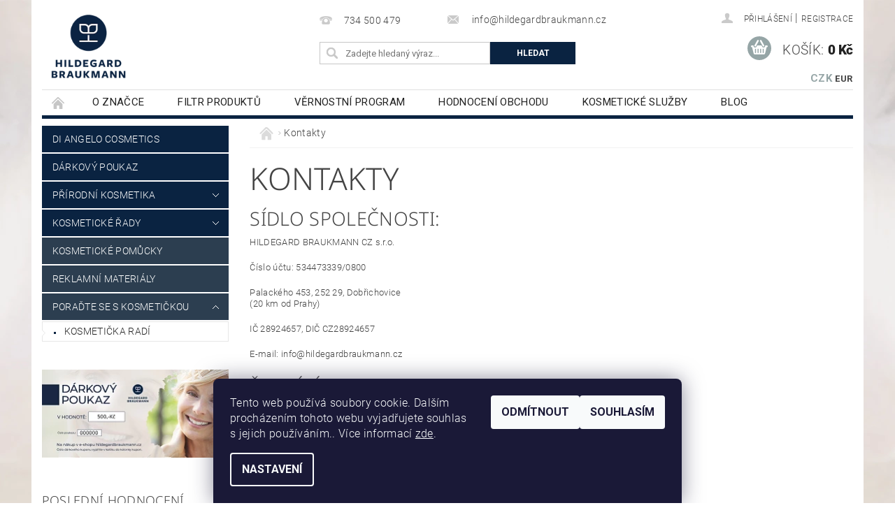

--- FILE ---
content_type: text/html; charset=utf-8
request_url: https://www.hildegardbraukmann.cz/kontakty/
body_size: 22287
content:
<!DOCTYPE html>
<html id="css" xml:lang='cs' lang='cs' class="external-fonts-loaded">
    <head>
        <link rel="preconnect" href="https://cdn.myshoptet.com" /><link rel="dns-prefetch" href="https://cdn.myshoptet.com" /><link rel="preload" href="https://cdn.myshoptet.com/prj/dist/master/cms/libs/jquery/jquery-1.11.3.min.js" as="script" />        <script>
dataLayer = [];
dataLayer.push({'shoptet' : {
    "pageId": 29,
    "pageType": "article",
    "currency": "CZK",
    "currencyInfo": {
        "decimalSeparator": ",",
        "exchangeRate": 1,
        "priceDecimalPlaces": 2,
        "symbol": "K\u010d",
        "symbolLeft": 0,
        "thousandSeparator": " "
    },
    "language": "cs",
    "projectId": 372525,
    "cartInfo": {
        "id": null,
        "freeShipping": false,
        "freeShippingFrom": 1500,
        "leftToFreeGift": {
            "formattedPrice": "0 K\u010d",
            "priceLeft": 0
        },
        "freeGift": false,
        "leftToFreeShipping": {
            "priceLeft": 1500,
            "dependOnRegion": 0,
            "formattedPrice": "1 500 K\u010d"
        },
        "discountCoupon": [],
        "getNoBillingShippingPrice": {
            "withoutVat": 0,
            "vat": 0,
            "withVat": 0
        },
        "cartItems": [],
        "taxMode": "ORDINARY"
    },
    "cart": [],
    "customer": {
        "priceRatio": 1,
        "priceListId": 1,
        "groupId": null,
        "registered": false,
        "mainAccount": false
    }
}});
dataLayer.push({'cookie_consent' : {
    "marketing": "denied",
    "analytics": "denied"
}});
document.addEventListener('DOMContentLoaded', function() {
    shoptet.consent.onAccept(function(agreements) {
        if (agreements.length == 0) {
            return;
        }
        dataLayer.push({
            'cookie_consent' : {
                'marketing' : (agreements.includes(shoptet.config.cookiesConsentOptPersonalisation)
                    ? 'granted' : 'denied'),
                'analytics': (agreements.includes(shoptet.config.cookiesConsentOptAnalytics)
                    ? 'granted' : 'denied')
            },
            'event': 'cookie_consent'
        });
    });
});
</script>

        <meta http-equiv="content-type" content="text/html; charset=utf-8" />
        <title>Kontakty - Hildegard Braukmann CZ, s.r.o.</title>

        <meta name="viewport" content="width=device-width, initial-scale=1.0" />
        <meta name="format-detection" content="telephone=no" />

        
            <meta property="og:type" content="website"><meta property="og:site_name" content="hildegardbraukmann.cz"><meta property="og:url" content="https://www.hildegardbraukmann.cz/kontakty/"><meta property="og:title" content="Kontakty - Hildegard Braukmann CZ, s.r.o."><meta name="author" content="Hildegard Braukmann CZ, s.r.o."><meta name="web_author" content="Shoptet.cz"><meta name="dcterms.rightsHolder" content="www.hildegardbraukmann.cz"><meta name="robots" content="index,follow"><meta property="og:image" content="https://cdn.myshoptet.com/usr/www.hildegardbraukmann.cz/user/logos/hildegard-braukmann-kosmetika-1.png?t=1768610913"><meta property="og:description" content="Kontakty, Hildegard Braukmann CZ, s.r.o."><meta name="description" content="Kontakty, Hildegard Braukmann CZ, s.r.o.">
        


        
        <noscript>
            <style media="screen">
                #category-filter-hover {
                    display: block !important;
                }
            </style>
        </noscript>
        
    <link href="https://cdn.myshoptet.com/prj/dist/master/cms/templates/frontend_templates/shared/css/font-face/roboto.css" rel="stylesheet"><link href="https://cdn.myshoptet.com/prj/dist/master/cms/templates/frontend_templates/shared/css/font-face/noto-sans.css" rel="stylesheet"><link href="https://cdn.myshoptet.com/prj/dist/master/shop/dist/font-shoptet-04.css.7d79974e5b4cdb582ad8.css" rel="stylesheet">    <script>
        var oldBrowser = false;
    </script>
    <!--[if lt IE 9]>
        <script src="https://cdnjs.cloudflare.com/ajax/libs/html5shiv/3.7.3/html5shiv.js"></script>
        <script>
            var oldBrowser = '<strong>Upozornění!</strong> Používáte zastaralý prohlížeč, který již není podporován. Prosím <a href="https://www.whatismybrowser.com/" target="_blank" rel="nofollow">aktualizujte svůj prohlížeč</a> a zvyšte své UX.';
        </script>
    <![endif]-->

        <style>:root {--color-primary: #0a2341;--color-primary-h: 213;--color-primary-s: 73%;--color-primary-l: 15%;--color-primary-hover: #2c3e50;--color-primary-hover-h: 210;--color-primary-hover-s: 29%;--color-primary-hover-l: 24%;--color-secondary: #95a5a6;--color-secondary-h: 184;--color-secondary-s: 9%;--color-secondary-l: 62%;--color-secondary-hover: #7f8c8d;--color-secondary-hover-h: 184;--color-secondary-hover-s: 6%;--color-secondary-hover-l: 53%;--color-tertiary: #000000;--color-tertiary-h: 0;--color-tertiary-s: 0%;--color-tertiary-l: 0%;--color-tertiary-hover: #000000;--color-tertiary-hover-h: 0;--color-tertiary-hover-s: 0%;--color-tertiary-hover-l: 0%;--color-header-background: #ffffff;--template-font: "Roboto";--template-headings-font: "Noto Sans";--header-background-url: url("https://cdn.myshoptet.com/prj/dist/master/cms/img/header_backgrounds/04-blue.png");--cookies-notice-background: #1A1937;--cookies-notice-color: #F8FAFB;--cookies-notice-button-hover: #f5f5f5;--cookies-notice-link-hover: #27263f;--templates-update-management-preview-mode-content: "Náhled aktualizací šablony je aktivní pro váš prohlížeč."}</style>

        <style>:root {--logo-x-position: 10px;--logo-y-position: 10px;--front-image-x-position: 0px;--front-image-y-position: 0px;}</style>

        <link href="https://cdn.myshoptet.com/prj/dist/master/shop/dist/main-04.css.55ec9317567af1708cb4.css" rel="stylesheet" media="screen" />

        <link rel="stylesheet" href="https://cdn.myshoptet.com/prj/dist/master/cms/templates/frontend_templates/_/css/print.css" media="print" />
                            <link rel="shortcut icon" href="/favicon.ico" type="image/x-icon" />
                                    <link rel="canonical" href="https://www.hildegardbraukmann.cz/kontakty/" />
        
        
        
            <script>
        var _hwq = _hwq || [];
        _hwq.push(['setKey', 'B37094FA40F326F645CFFC89CF1E39FC']);
        _hwq.push(['setTopPos', '0']);
        _hwq.push(['showWidget', '22']);
        (function() {
            var ho = document.createElement('script');
            ho.src = 'https://cz.im9.cz/direct/i/gjs.php?n=wdgt&sak=B37094FA40F326F645CFFC89CF1E39FC';
            var s = document.getElementsByTagName('script')[0]; s.parentNode.insertBefore(ho, s);
        })();
    </script>

                
                            <style>
                    /* custom background */
                    #main-wrapper {
                                                                            background-position: top center !important;
                            background-repeat: no-repeat !important;
                                                                            background-attachment: scroll !important;
                                                                            background-image: url('https://cdn.myshoptet.com/usr/www.hildegardbraukmann.cz/user/frontend_backgrounds/hildegardbraukmann-eshop-prirodni-kosmetika.jpg') !important;
                                            }
                </style>
                    
                <script>var shoptet = shoptet || {};shoptet.abilities = {"about":{"generation":2,"id":"04"},"config":{"category":{"product":{"image_size":"detail_alt_1"}},"navigation_breakpoint":991,"number_of_active_related_products":2,"product_slider":{"autoplay":false,"autoplay_speed":3000,"loop":true,"navigation":true,"pagination":true,"shadow_size":0}},"elements":{"recapitulation_in_checkout":true},"feature":{"directional_thumbnails":false,"extended_ajax_cart":false,"extended_search_whisperer":false,"fixed_header":false,"images_in_menu":false,"product_slider":false,"simple_ajax_cart":true,"smart_labels":false,"tabs_accordion":false,"tabs_responsive":false,"top_navigation_menu":false,"user_action_fullscreen":false}};shoptet.design = {"template":{"name":"Pop","colorVariant":"Zirkon"},"layout":{"homepage":"catalog3","subPage":"catalog3","productDetail":"catalog3"},"colorScheme":{"conversionColor":"#95a5a6","conversionColorHover":"#7f8c8d","color1":"#0a2341","color2":"#2c3e50","color3":"#000000","color4":"#000000"},"fonts":{"heading":"Noto Sans","text":"Roboto"},"header":{"backgroundImage":"https:\/\/www.hildegardbraukmann.czcms\/img\/header_backgrounds\/04-blue.png","image":null,"logo":"https:\/\/www.hildegardbraukmann.czuser\/logos\/hildegard-braukmann-kosmetika-1.png","color":"#ffffff"},"background":{"enabled":true,"color":{"enabled":false,"color":"#cbcefb"},"image":{"url":"https:\/\/www.hildegardbraukmann.czuser\/frontend_backgrounds\/hildegardbraukmann-eshop-prirodni-kosmetika.jpg","attachment":"scroll","position":"center"}}};shoptet.config = {};shoptet.events = {};shoptet.runtime = {};shoptet.content = shoptet.content || {};shoptet.updates = {};shoptet.messages = [];shoptet.messages['lightboxImg'] = "Obrázek";shoptet.messages['lightboxOf'] = "z";shoptet.messages['more'] = "Více";shoptet.messages['cancel'] = "Zrušit";shoptet.messages['removedItem'] = "Položka byla odstraněna z košíku.";shoptet.messages['discountCouponWarning'] = "Zapomněli jste uplatnit slevový kupón. Pro pokračování jej uplatněte pomocí tlačítka vedle vstupního pole, nebo jej smažte.";shoptet.messages['charsNeeded'] = "Prosím, použijte minimálně 3 znaky!";shoptet.messages['invalidCompanyId'] = "Neplané IČ, povoleny jsou pouze číslice";shoptet.messages['needHelp'] = "Potřebujete pomoc?";shoptet.messages['showContacts'] = "Zobrazit kontakty";shoptet.messages['hideContacts'] = "Skrýt kontakty";shoptet.messages['ajaxError'] = "Došlo k chybě; obnovte prosím stránku a zkuste to znovu.";shoptet.messages['variantWarning'] = "Zvolte prosím variantu produktu.";shoptet.messages['chooseVariant'] = "Zvolte variantu";shoptet.messages['unavailableVariant'] = "Tato varianta není dostupná a není možné ji objednat.";shoptet.messages['withVat'] = "včetně DPH";shoptet.messages['withoutVat'] = "bez DPH";shoptet.messages['toCart'] = "Do košíku";shoptet.messages['emptyCart'] = "Prázdný košík";shoptet.messages['change'] = "Změnit";shoptet.messages['chosenBranch'] = "Zvolená pobočka";shoptet.messages['validatorRequired'] = "Povinné pole";shoptet.messages['validatorEmail'] = "Prosím vložte platnou e-mailovou adresu";shoptet.messages['validatorUrl'] = "Prosím vložte platnou URL adresu";shoptet.messages['validatorDate'] = "Prosím vložte platné datum";shoptet.messages['validatorNumber'] = "Vložte číslo";shoptet.messages['validatorDigits'] = "Prosím vložte pouze číslice";shoptet.messages['validatorCheckbox'] = "Zadejte prosím všechna povinná pole";shoptet.messages['validatorConsent'] = "Bez souhlasu nelze odeslat.";shoptet.messages['validatorPassword'] = "Hesla se neshodují";shoptet.messages['validatorInvalidPhoneNumber'] = "Vyplňte prosím platné telefonní číslo bez předvolby.";shoptet.messages['validatorInvalidPhoneNumberSuggestedRegion'] = "Neplatné číslo — navržený region: %1";shoptet.messages['validatorInvalidCompanyId'] = "Neplatné IČ, musí být ve tvaru jako %1";shoptet.messages['validatorFullName'] = "Nezapomněli jste příjmení?";shoptet.messages['validatorHouseNumber'] = "Prosím zadejte správné číslo domu";shoptet.messages['validatorZipCode'] = "Zadané PSČ neodpovídá zvolené zemi";shoptet.messages['validatorShortPhoneNumber'] = "Telefonní číslo musí mít min. 8 znaků";shoptet.messages['choose-personal-collection'] = "Prosím vyberte místo doručení u osobního odběru, není zvoleno.";shoptet.messages['choose-external-shipping'] = "Upřesněte prosím vybraný způsob dopravy";shoptet.messages['choose-ceska-posta'] = "Pobočka České Pošty není určena, zvolte prosím některou";shoptet.messages['choose-hupostPostaPont'] = "Pobočka Maďarské pošty není vybrána, zvolte prosím nějakou";shoptet.messages['choose-postSk'] = "Pobočka Slovenské pošty není zvolena, vyberte prosím některou";shoptet.messages['choose-ulozenka'] = "Pobočka Uloženky nebyla zvolena, prosím vyberte některou";shoptet.messages['choose-zasilkovna'] = "Pobočka Zásilkovny nebyla zvolena, prosím vyberte některou";shoptet.messages['choose-ppl-cz'] = "Pobočka PPL ParcelShop nebyla vybrána, vyberte prosím jednu";shoptet.messages['choose-glsCz'] = "Pobočka GLS ParcelShop nebyla zvolena, prosím vyberte některou";shoptet.messages['choose-dpd-cz'] = "Ani jedna z poboček služby DPD Parcel Shop nebyla zvolená, prosím vyberte si jednu z možností.";shoptet.messages['watchdogType'] = "Je zapotřebí vybrat jednu z možností u sledování produktu.";shoptet.messages['watchdog-consent-required'] = "Musíte zaškrtnout všechny povinné souhlasy";shoptet.messages['watchdogEmailEmpty'] = "Prosím vyplňte e-mail";shoptet.messages['privacyPolicy'] = 'Musíte souhlasit s ochranou osobních údajů';shoptet.messages['amountChanged'] = '(množství bylo změněno)';shoptet.messages['unavailableCombination'] = 'Není k dispozici v této kombinaci';shoptet.messages['specifyShippingMethod'] = 'Upřesněte dopravu';shoptet.messages['PIScountryOptionMoreBanks'] = 'Možnost platby z %1 bank';shoptet.messages['PIScountryOptionOneBank'] = 'Možnost platby z 1 banky';shoptet.messages['PIScurrencyInfoCZK'] = 'V měně CZK lze zaplatit pouze prostřednictvím českých bank.';shoptet.messages['PIScurrencyInfoHUF'] = 'V měně HUF lze zaplatit pouze prostřednictvím maďarských bank.';shoptet.messages['validatorVatIdWaiting'] = "Ověřujeme";shoptet.messages['validatorVatIdValid'] = "Ověřeno";shoptet.messages['validatorVatIdInvalid'] = "DIČ se nepodařilo ověřit, i přesto můžete objednávku dokončit";shoptet.messages['validatorVatIdInvalidOrderForbid'] = "Zadané DIČ nelze nyní ověřit, protože služba ověřování je dočasně nedostupná. Zkuste opakovat zadání později, nebo DIČ vymažte s vaši objednávku dokončete v režimu OSS. Případně kontaktujte prodejce.";shoptet.messages['validatorVatIdInvalidOssRegime'] = "Zadané DIČ nemůže být ověřeno, protože služba ověřování je dočasně nedostupná. Vaše objednávka bude dokončena v režimu OSS. Případně kontaktujte prodejce.";shoptet.messages['previous'] = "Předchozí";shoptet.messages['next'] = "Následující";shoptet.messages['close'] = "Zavřít";shoptet.messages['imageWithoutAlt'] = "Tento obrázek nemá popisek";shoptet.messages['newQuantity'] = "Nové množství:";shoptet.messages['currentQuantity'] = "Aktuální množství:";shoptet.messages['quantityRange'] = "Prosím vložte číslo v rozmezí %1 a %2";shoptet.messages['skipped'] = "Přeskočeno";shoptet.messages.validator = {};shoptet.messages.validator.nameRequired = "Zadejte jméno a příjmení.";shoptet.messages.validator.emailRequired = "Zadejte e-mailovou adresu (např. jan.novak@example.com).";shoptet.messages.validator.phoneRequired = "Zadejte telefonní číslo.";shoptet.messages.validator.messageRequired = "Napište komentář.";shoptet.messages.validator.descriptionRequired = shoptet.messages.validator.messageRequired;shoptet.messages.validator.captchaRequired = "Vyplňte bezpečnostní kontrolu.";shoptet.messages.validator.consentsRequired = "Potvrďte svůj souhlas.";shoptet.messages.validator.scoreRequired = "Zadejte počet hvězdiček.";shoptet.messages.validator.passwordRequired = "Zadejte heslo, které bude obsahovat min. 4 znaky.";shoptet.messages.validator.passwordAgainRequired = shoptet.messages.validator.passwordRequired;shoptet.messages.validator.currentPasswordRequired = shoptet.messages.validator.passwordRequired;shoptet.messages.validator.birthdateRequired = "Zadejte datum narození.";shoptet.messages.validator.billFullNameRequired = "Zadejte jméno a příjmení.";shoptet.messages.validator.deliveryFullNameRequired = shoptet.messages.validator.billFullNameRequired;shoptet.messages.validator.billStreetRequired = "Zadejte název ulice.";shoptet.messages.validator.deliveryStreetRequired = shoptet.messages.validator.billStreetRequired;shoptet.messages.validator.billHouseNumberRequired = "Zadejte číslo domu.";shoptet.messages.validator.deliveryHouseNumberRequired = shoptet.messages.validator.billHouseNumberRequired;shoptet.messages.validator.billZipRequired = "Zadejte PSČ.";shoptet.messages.validator.deliveryZipRequired = shoptet.messages.validator.billZipRequired;shoptet.messages.validator.billCityRequired = "Zadejte název města.";shoptet.messages.validator.deliveryCityRequired = shoptet.messages.validator.billCityRequired;shoptet.messages.validator.companyIdRequired = "Zadejte IČ.";shoptet.messages.validator.vatIdRequired = "Zadejte DIČ.";shoptet.messages.validator.billCompanyRequired = "Zadejte název společnosti.";shoptet.messages['loading'] = "Načítám…";shoptet.messages['stillLoading'] = "Stále načítám…";shoptet.messages['loadingFailed'] = "Načtení se nezdařilo. Zkuste to znovu.";shoptet.messages['productsSorted'] = "Produkty seřazeny.";shoptet.messages['formLoadingFailed'] = "Formulář se nepodařilo načíst. Zkuste to prosím znovu.";shoptet.messages.moreInfo = "Více informací";shoptet.config.showAdvancedOrder = true;shoptet.config.orderingProcess = {active: false,step: false};shoptet.config.documentsRounding = '3';shoptet.config.documentPriceDecimalPlaces = '0';shoptet.config.thousandSeparator = ' ';shoptet.config.decSeparator = ',';shoptet.config.decPlaces = '2';shoptet.config.decPlacesSystemDefault = '2';shoptet.config.currencySymbol = 'Kč';shoptet.config.currencySymbolLeft = '0';shoptet.config.defaultVatIncluded = 1;shoptet.config.defaultProductMaxAmount = 9999;shoptet.config.inStockAvailabilityId = -1;shoptet.config.defaultProductMaxAmount = 9999;shoptet.config.inStockAvailabilityId = -1;shoptet.config.cartActionUrl = '/action/Cart';shoptet.config.advancedOrderUrl = '/action/Cart/GetExtendedOrder/';shoptet.config.cartContentUrl = '/action/Cart/GetCartContent/';shoptet.config.stockAmountUrl = '/action/ProductStockAmount/';shoptet.config.addToCartUrl = '/action/Cart/addCartItem/';shoptet.config.removeFromCartUrl = '/action/Cart/deleteCartItem/';shoptet.config.updateCartUrl = '/action/Cart/setCartItemAmount/';shoptet.config.addDiscountCouponUrl = '/action/Cart/addDiscountCoupon/';shoptet.config.setSelectedGiftUrl = '/action/Cart/setSelectedGift/';shoptet.config.rateProduct = '/action/ProductDetail/RateProduct/';shoptet.config.customerDataUrl = '/action/OrderingProcess/step2CustomerAjax/';shoptet.config.registerUrl = '/registrace/';shoptet.config.agreementCookieName = 'site-agreement';shoptet.config.cookiesConsentUrl = '/action/CustomerCookieConsent/';shoptet.config.cookiesConsentIsActive = 1;shoptet.config.cookiesConsentOptAnalytics = 'analytics';shoptet.config.cookiesConsentOptPersonalisation = 'personalisation';shoptet.config.cookiesConsentOptNone = 'none';shoptet.config.cookiesConsentRefuseDuration = 7;shoptet.config.cookiesConsentName = 'CookiesConsent';shoptet.config.agreementCookieExpire = 30;shoptet.config.cookiesConsentSettingsUrl = '/cookies-settings/';shoptet.config.fonts = {"google":{"attributes":"300,400,600,700,900:latin-ext","families":["Roboto","Noto Sans"],"urls":["https:\/\/cdn.myshoptet.com\/prj\/dist\/master\/cms\/templates\/frontend_templates\/shared\/css\/font-face\/roboto.css","https:\/\/cdn.myshoptet.com\/prj\/dist\/master\/cms\/templates\/frontend_templates\/shared\/css\/font-face\/noto-sans.css"]},"custom":{"families":["shoptet"],"urls":["https:\/\/cdn.myshoptet.com\/prj\/dist\/master\/shop\/dist\/font-shoptet-04.css.7d79974e5b4cdb582ad8.css"]}};shoptet.config.mobileHeaderVersion = '1';shoptet.config.fbCAPIEnabled = false;shoptet.config.fbPixelEnabled = true;shoptet.config.fbCAPIUrl = '/action/FacebookCAPI/';shoptet.content.regexp = /strana-[0-9]+[\/]/g;shoptet.content.colorboxHeader = '<div class="colorbox-html-content">';shoptet.content.colorboxFooter = '</div>';shoptet.customer = {};shoptet.csrf = shoptet.csrf || {};shoptet.csrf.token = 'csrf_g2XRet0P3d97f857f86c93ae';shoptet.csrf.invalidTokenModal = '<div><h2>Přihlaste se prosím znovu</h2><p>Omlouváme se, ale Váš CSRF token pravděpodobně vypršel. Abychom mohli udržet Vaši bezpečnost na co největší úrovni potřebujeme, abyste se znovu přihlásili.</p><p>Děkujeme za pochopení.</p><div><a href="/login/?backTo=%2Fkontakty%2F">Přihlášení</a></div></div> ';shoptet.csrf.formsSelector = 'csrf-enabled';shoptet.csrf.submitListener = true;shoptet.csrf.validateURL = '/action/ValidateCSRFToken/Index/';shoptet.csrf.refreshURL = '/action/RefreshCSRFTokenNew/Index/';shoptet.csrf.enabled = true;shoptet.config.googleAnalytics ||= {};shoptet.config.googleAnalytics.isGa4Enabled = true;shoptet.config.googleAnalytics.route ||= {};shoptet.config.googleAnalytics.route.ua = "UA";shoptet.config.googleAnalytics.route.ga4 = "GA4";shoptet.config.ums_a11y_category_page = true;shoptet.config.discussion_rating_forms = false;shoptet.config.ums_forms_redesign = false;shoptet.config.showPriceWithoutVat = '';shoptet.config.ums_a11y_login = false;</script>
        <script src="https://cdn.myshoptet.com/prj/dist/master/cms/libs/jquery/jquery-1.11.3.min.js"></script><script src="https://cdn.myshoptet.com/prj/dist/master/cms/libs/jquery/jquery-migrate-1.4.1.min.js"></script><script src="https://cdn.myshoptet.com/prj/dist/master/cms/libs/jquery/jquery-ui-1.8.24.min.js"></script>
    <script src="https://cdn.myshoptet.com/prj/dist/master/shop/dist/main-04.js.cd0f12ca7fcb266dd765.js"></script>
<script src="https://cdn.myshoptet.com/prj/dist/master/shop/dist/shared-2g.js.aa13ef3ecca51cd89ec5.js"></script><script src="https://cdn.myshoptet.com/prj/dist/master/cms/libs/jqueryui/i18n/datepicker-cs.js"></script><script>if (window.self !== window.top) {const script = document.createElement('script');script.type = 'module';script.src = "https://cdn.myshoptet.com/prj/dist/master/shop/dist/editorPreview.js.e7168e827271d1c16a1d.js";document.body.appendChild(script);}</script>        <script>
            jQuery.extend(jQuery.cybergenicsFormValidator.messages, {
                required: "Povinné pole",
                email: "Prosím vložte platnou e-mailovou adresu",
                url: "Prosím vložte platnou URL adresu",
                date: "Prosím vložte platné datum",
                number: "Vložte číslo",
                digits: "Prosím vložte pouze číslice",
                checkbox: "Zadejte prosím všechna povinná pole",
                validatorConsent: "Bez souhlasu nelze odeslat.",
                password: "Hesla se neshodují",
                invalidPhoneNumber: "Vyplňte prosím platné telefonní číslo bez předvolby.",
                invalidCompanyId: 'Nevalidní IČ, musí mít přesně 8 čísel (před kratší IČ lze dát nuly)',
                fullName: "Nezapomněli jste příjmení?",
                zipCode: "Zadané PSČ neodpovídá zvolené zemi",
                houseNumber: "Prosím zadejte správné číslo domu",
                shortPhoneNumber: "Telefonní číslo musí mít min. 8 znaků",
                privacyPolicy: "Musíte souhlasit s ochranou osobních údajů"
            });
        </script>
                                    
                
        
        <!-- User include -->
                <!-- service 450(104) html code header -->
<link href="https://cdn.myshoptet.com/usr/252557.myshoptet.com/user/documents/news-box-plus/Pop.css?v12" rel="stylesheet" />
<!-- project html code header -->
<style>#logo img { max-width: 112px; }</style>
<meta name="google-site-verification" content="9DvbXewcV8OmdDgCzsOE6xd7MVH9GQUa4K91fwppjNk" />
<style>
/*footer*/
@media (max-width: 767px) {
    #footer-in {
        padding-top: 0;
        margin-top: -8px;
    }
}
/*newsletter*/
.odber {
		background: linear-gradient(to right, rgba(10, 35, 65, 1), rgba(10, 35, 65, .1));
    padding: 32px 30px;
    position: relative;
    overflow: hidden;
}
@media (max-width: 767px) {
    .odber {
        padding: 34px 24px 86px;
        margin-top: 50px;
    }
}
.odber #newsletter {
		flex-wrap: nowrap;
    justify-content: space-between;
    position: relative;
}
@media (max-width: 767px) {
    .odber #newsletter {
        flex-wrap: wrap;
      	justify-content: center;
    }
}
.odber #newsletter:before {
    background-image: url(/user/documents/upload/grafika/kvet-1.svg);
    background-repeat: no-repeat;
    background-size: contain;
    content: "";
    display: block;
    position: absolute;
    left: -200px;
    bottom: -32px;
    width: 90px;
    height: 114px;
}
@media (max-width: 1600px) {
	.odber #newsletter:before {
  	left: -100px;
  }
}
@media (max-width: 767px) {
	.odber #newsletter:before {
    	bottom: -110px;
      left: 0;
  }
}
.odber #newsletter fieldset {
    max-width: 346px;
    margin: 0;
    margin-left: auto;
}
@media (max-width: 767px) {
  .odber #newsletter fieldset {
      max-width: 100%;
  }
}
.odber h3 {
		color: #fff;
    font-weight: 300;
    font-size: 18px;
    width: auto;
  	font-family: 'Roboto';
}
@media (min-width: 768px) {
    .odber h3 {
        width: 45%;
    }
}
@media (min-width: 1199px) {
    .odber h3 {
        width: auto;
    }
}
.odber #newsletter fieldset > .tar {
		width: 111px;
    height: 39px;
}
.odber #newsletter fieldset > div:first-of-type {
		width: 235px;
    height: 39px;
}
@media(max-width: 767px) {
    .odber #newsletter fieldset > div:first-of-type {
        width: calc(100% - 111px);
    }
}
#newsletter #n-email,
#newsletter .b-confirm{
		height: 100%;
}
#newsletter #n-email {
		background: #fff;
  	padding: 0 0.625rem 0 0.85rem;
  	border: none;
}
#newsletter .b-confirm {
		background-color: #0A2341;
    font-family: 'Roboto';
}
#newsletter .b-confirm:hover {
		background-color: #2c3e50;
}
@media (max-width: 767px) {
    .checkbox-holder label {
        text-align: center;
    }
}
.checkbox-holder label a:hover {
    text-decoration: underline;
}
.odber h4,
.odber .form-group label.whole-width {
    color: #fff;
}
.odber .form-group label.whole-width a {
    color: rgba(255,255,255,.5);
}
.odber .form-group label.whole-width a:hover {
    text-decoration: underline;
    color: rgba(255,255,255,.5);
}
.odber .form-group label.whole-width {
    font-size: 13px;
    font-weight: 500;
    position: relative;
    z-index: 1;
}
.odber .form-control {
    height: 45px;
    border-radius: 0;
    position: relative;
    z-index: 1;
}
.odber .compact-form .btn {
    height: 45px;
    padding: 5px 23px;
    position: absolute;
    z-index: 2;
}
.odber .compact-form .btn:before {
    display: none;
}
.odber .compact-form .btn span {
    position: static;
    white-space: nowrap;
    font-size: 16px;
    font-weight: 700;
    text-transform: none;
}
.odber .newsletter fieldset {
    max-width: 409px;
    margin-left: auto;
}
@media (max-width: 767px) {
    .odber .newsletter fieldset {
        margin: 0 auto;
    } 
}
@media (min-width: 992px) {
    .odber .newsletter-header {
        width: 50%;
    }
}
.odber form {
    width: auto;
    position: relative;
}
@media (min-width: 768px) {
  .odber form {
      width: 55%;
      margin-left: 20px;
  }
}
@media (min-width: 1199px) {
  .odber form {
      width: auto;
  }
}
.odber form:after {
  	background-image: url(/user/documents/upload/grafika/kvet-2.svg);
    background-repeat: no-repeat;
    background-size: contain;
    content: "";
    display: block;
    position: absolute;
    left: -150px;
    bottom: -32px;
    width: 74px;
    height: 74px;
}
@media (max-width: 1199px) {
	.odber form:after {
    left: 45px;
  }
}
@media (max-width: 768px) {
	.odber form:after {
    left: auto;
    right: -50px;
    bottom: -86px;
	}
}
@media (max-width: 479px) {
	.odber form:after {
    right: -10px;
	}
}
@media (max-width: 767px) {
    .odber .top-1rem {
        margin-top: 15px !important;
    }
}
/*
.odber form:after {
    background-image: url(/user/documents/upload/grafika/image10.svg);
    background-repeat: no-repeat;
    background-size: contain;
    content: "";
    display: block;
    position: absolute;
    right: -172px;
    top: -121px;
    width: 403px;
    height: 242px;
}
@media (max-width: 767px) {
    .odber form:after {
        right: -218px;
        top: -99px;
    }
}
*/
.news-item-detail h1, .news-item-detail h2, .news-item-detail h3, .news-item-detail h4, .news-item-detail h5, .news-item-detail h6 {
  text-transform: none;
}
</style>

        <!-- /User include -->
                                <!-- Global site tag (gtag.js) - Google Analytics -->
    <script async src="https://www.googletagmanager.com/gtag/js?id=G-8GY4TRRR5H"></script>
    <script>
        
        window.dataLayer = window.dataLayer || [];
        function gtag(){dataLayer.push(arguments);}
        

                    console.debug('default consent data');

            gtag('consent', 'default', {"ad_storage":"denied","analytics_storage":"denied","ad_user_data":"denied","ad_personalization":"denied","wait_for_update":500});
            dataLayer.push({
                'event': 'default_consent'
            });
        
        gtag('js', new Date());

                gtag('config', 'UA-179403265-1', { 'groups': "UA" });
        
                gtag('config', 'G-8GY4TRRR5H', {"groups":"GA4","send_page_view":false,"content_group":"article","currency":"CZK","page_language":"cs"});
        
                gtag('config', 'AW-11025665392', {"allow_enhanced_conversions":true});
        
        
        
        
        
                    gtag('event', 'page_view', {"send_to":"GA4","page_language":"cs","content_group":"article","currency":"CZK"});
        
        
        
        
        
        
        
        
        
        
        
        
        
        document.addEventListener('DOMContentLoaded', function() {
            if (typeof shoptet.tracking !== 'undefined') {
                for (var id in shoptet.tracking.bannersList) {
                    gtag('event', 'view_promotion', {
                        "send_to": "UA",
                        "promotions": [
                            {
                                "id": shoptet.tracking.bannersList[id].id,
                                "name": shoptet.tracking.bannersList[id].name,
                                "position": shoptet.tracking.bannersList[id].position
                            }
                        ]
                    });
                }
            }

            shoptet.consent.onAccept(function(agreements) {
                if (agreements.length !== 0) {
                    console.debug('gtag consent accept');
                    var gtagConsentPayload =  {
                        'ad_storage': agreements.includes(shoptet.config.cookiesConsentOptPersonalisation)
                            ? 'granted' : 'denied',
                        'analytics_storage': agreements.includes(shoptet.config.cookiesConsentOptAnalytics)
                            ? 'granted' : 'denied',
                                                                                                'ad_user_data': agreements.includes(shoptet.config.cookiesConsentOptPersonalisation)
                            ? 'granted' : 'denied',
                        'ad_personalization': agreements.includes(shoptet.config.cookiesConsentOptPersonalisation)
                            ? 'granted' : 'denied',
                        };
                    console.debug('update consent data', gtagConsentPayload);
                    gtag('consent', 'update', gtagConsentPayload);
                    dataLayer.push(
                        { 'event': 'update_consent' }
                    );
                }
            });
        });
    </script>

                <!-- Facebook Pixel Code -->
<script type="text/plain" data-cookiecategory="analytics">
!function(f,b,e,v,n,t,s){if(f.fbq)return;n=f.fbq=function(){n.callMethod?
            n.callMethod.apply(n,arguments):n.queue.push(arguments)};if(!f._fbq)f._fbq=n;
            n.push=n;n.loaded=!0;n.version='2.0';n.queue=[];t=b.createElement(e);t.async=!0;
            t.src=v;s=b.getElementsByTagName(e)[0];s.parentNode.insertBefore(t,s)}(window,
            document,'script','//connect.facebook.net/en_US/fbevents.js');
$(document).ready(function(){
fbq('set', 'autoConfig', 'false', '846665309470382')
fbq("init", "846665309470382", {}, { agent:"plshoptet" });
fbq("track", "PageView",{}, {"eventID":"1fec692b4265afb35cbe23e53397ef08"});
window.dataLayer = window.dataLayer || [];
dataLayer.push({"fbpixel": "loaded","event": "fbloaded"});
});
</script>
<noscript>
<img height="1" width="1" style="display:none" src="https://www.facebook.com/tr?id=846665309470382&ev=PageView&noscript=1"/>
</noscript>
<!-- End Facebook Pixel Code -->

                                                    </head>
    <body class="desktop id-29 in-kontakty template-04 type-page ajax-add-to-cart">
        
        <div id="fb-root"></div>
        <script>
            window.fbAsyncInit = function() {
                FB.init({
//                    appId            : 'your-app-id',
                    autoLogAppEvents : true,
                    xfbml            : true,
                    version          : 'v19.0'
                });
            };
        </script>
        <script async defer crossorigin="anonymous" src="https://connect.facebook.net/cs_CZ/sdk.js"></script>
        
                
        
        <div id="main-wrapper">
            <div id="main-wrapper-in" class="large-12 medium-12 small-12">
                <div id="main" class="large-12 medium-12 small-12 row">

                    

                    <div id="header" class="large-12 medium-12 small-12 columns">
                        <header id="header-in" class="large-12 medium-12 small-12 clearfix">
                            
<div class="row currable">
    
                        <div class="large-4 medium-4 small-6 columns">
                        <a href="/" title="Hildegard Braukmann CZ, s.r.o." id="logo" data-testid="linkWebsiteLogo"><img src="https://cdn.myshoptet.com/usr/www.hildegardbraukmann.cz/user/logos/hildegard-braukmann-kosmetika-1.png" alt="Hildegard Braukmann CZ, s.r.o." /></a>
        </div>
    
    
        <div class="large-4 medium-4 small-12 columns">
                                                <div class="large-12 row collapse header-contacts">
                                                                                       <div class="large-6 medium-12 small-12 header-phone columns left">
                    <a href="tel:734500479" title="Telefon"><span>734 500 479</span></a>
                    </div>
                                                    <div class="large-6 medium-12 small-12 header-email columns left">
                                                    <a href="mailto:info@hildegardbraukmann.cz"><span>
                            info@hildegardbraukmann.cz</span></a>
                                            </div>
                            </div>
            
                        <div class="searchform large-12 medium-12 small-12" itemscope itemtype="https://schema.org/WebSite">
                <meta itemprop="headline" content="Kontakty"/>
<meta itemprop="url" content="https://www.hildegardbraukmann.cz"/>
        <meta itemprop="text" content="Kontakty, Hildegard Braukmann CZ, s.r.o."/>

                <form class="search-whisperer-wrap-v1 search-whisperer-wrap" action="/action/ProductSearch/prepareString/" method="post" itemprop="potentialAction" itemscope itemtype="https://schema.org/SearchAction" data-testid="searchForm">
                    <fieldset>
                        <meta itemprop="target" content="https://www.hildegardbraukmann.cz/vyhledavani/?string={string}"/>
                        <div class="large-8 medium-8 small-12 left">
                            <input type="hidden" name="language" value="cs" />
                            <input type="search" name="string" itemprop="query-input" class="s-word" placeholder="Zadejte hledaný výraz..." autocomplete="off" data-testid="searchInput" />
                        </div>
                        <div class="tar large-4 medium-4 small-2 left b-search-wrap">
                            <input type="submit" value="Hledat" class="b-search tiny button" data-testid="searchBtn" />
                        </div>
                        <div class="search-whisperer-container-js"></div>
                        <div class="search-notice large-12 medium-12 small-12" data-testid="searchMsg">Prosím, použijte minimálně 3 znaky!</div>
                    </fieldset>
                </form>
            </div>
        </div>
    
    
        <div class="large-4 medium-4 small-12 columns">
                        <div id="top-links" class="large-12 medium-12 small-12">
                <span class="responsive-mobile-visible responsive-all-hidden box-account-links-trigger-wrap">
                    <span class="box-account-links-trigger"></span>
                </span>
                <ul class="responsive-mobile-hidden box-account-links list-inline list-reset">
                    
                                                                                                                        <li>
                                        <a class="icon-account-login" href="/login/?backTo=%2Fkontakty%2F" title="Přihlášení" data-testid="signin" rel="nofollow"><span>Přihlášení</span></a>
                                    </li>
                                    <li>
                                        <span class="responsive-mobile-hidden"> |</span>
                                        <a href="/registrace/" title="Registrace" data-testid="headerSignup" rel="nofollow">Registrace</a>
                                    </li>
                                                                                                        
                </ul>
            </div>
                                        <div id="langs-curr">
                    <strong>
                                                    <a href="/action/Currency/changeCurrency/?currencyCode=CZK" title="CZK" class="active" rel="nofollow">CZK</a>
                                                    <a href="/action/Currency/changeCurrency/?currencyCode=EUR" title="EUR" rel="nofollow">EUR</a>
                                            </strong>
                </div>
            
                                            
                <div class="place-cart-here">
                    <div id="header-cart-wrapper" class="header-cart-wrapper menu-element-wrap">
    <a href="/kosik/" id="header-cart" class="header-cart" data-testid="headerCart" rel="nofollow">
        <span class="responsive-mobile-hidden">Košík:</span>
        
        <strong class="header-cart-price" data-testid="headerCartPrice">
            0 Kč
        </strong>
    </a>

    <div id="cart-recapitulation" class="cart-recapitulation menu-element-submenu align-right hover-hidden" data-testid="popupCartWidget">
                    <div class="cart-reca-single darken tac" data-testid="cartTitle">
                Váš nákupní košík je prázdný            </div>
            </div>
</div>
                </div>
                    </div>
    
</div>

             <nav id="menu" class="large-12 medium-12 small-12"><ul class="inline-list list-inline valign-top-inline left"><li class="first-line"><a href="/" id="a-home" data-testid="headerMenuItem">Úvodní stránka</a></li><li class="menu-item-1392 navigation-submenu-trigger-wrap icon-menu-arrow-wrap">
    <a href="/o-znacce-hildegard-braukmann/" data-testid="headerMenuItem">
        O značce
    </a>
</li><li class="menu-item-external-84 navigation-submenu-trigger-wrap icon-menu-arrow-wrap">
    <a href="https://www.hildegardbraukmann.cz/prirodni-kosmetika/" data-testid="headerMenuItem">
        Filtr produktů
    </a>
</li><li class="menu-item-1383 navigation-submenu-trigger-wrap icon-menu-arrow-wrap">
    <a href="/vernostni-program/" data-testid="headerMenuItem">
        Věrnostní program
    </a>
</li><li class="menu-item--51 navigation-submenu-trigger-wrap icon-menu-arrow-wrap">
    <a href="/hodnoceni-obchodu/" data-testid="headerMenuItem">
        Hodnocení obchodu
    </a>
</li><li class="menu-item-1401">
    <a href="/kosmeticke-sluzby/" data-testid="headerMenuItem">
        Kosmetické služby
    </a>
</li><li class="menu-item-1410">
    <a href="/blog/" data-testid="headerMenuItem">
        Blog
    </a>
</li><li class="menu-item-29">    
    <a href="/kontakty/" class="active" data-testid="headerMenuItem">
        Kontakty
    </a>
</li><li class="menu-item-703">
    <a href="/pletova-kosmetika/" data-testid="headerMenuItem">
        Pleťová kosmetika
    </a>
</li><li class="menu-item-706">
    <a href="/telova-kosmetika/" data-testid="headerMenuItem">
        Tělová kosmetika
    </a>
</li><li class="menu-item-709">
    <a href="/dekorativni-kosmetika/" data-testid="headerMenuItem">
        Dekorativní kosmetika
    </a>
</li></ul><div id="menu-helper-wrapper"><div id="menu-helper" data-testid="hamburgerMenu">&nbsp;</div><ul id="menu-helper-box"></ul></div></nav>

<script>
    $(document).ready(function() {
        checkSearchForm($('.searchform'), "Prosím, použijte minimálně 3 znaky!");
    });
    var userOptions = {
        carousel : {
            stepTimer : 5000,
            fadeTimer : 800
        }
    };
</script>

                        </header>
                    </div>
                    <div id="main-in" class="large-12 medium-12 small-12 columns">
                        <div id="main-in-in" class="large-12 medium-12 small-12">
                            
                            <div id="content" class="large-12 medium-12 small-12 row">
                                
                                                                            <aside id="column-l" class="large-3 medium-3 small-12 columns">
                                            <div id="column-l-in">
                                                                                                                                                    <div class="box-even">
                        
<div id="categories">
                        <div class="categories cat-01" id="cat-2680">
                <div class="topic"><a href="/di-angelo-cosmetics/">Di Angelo Cosmetics</a></div>
        

    </div>
            <div class="categories cat-02" id="cat-2631">
                <div class="topic"><a href="/darkovy-poukaz/">Dárkový poukaz</a></div>
        

    </div>
            <div class="categories cat-01 expandable" id="cat-694">
                <div class="topic"><a href="/prirodni-kosmetika/">Přírodní kosmetika</a></div>
        
    <ul >
                    <li class="expandable"><a href="/pletova-kosmetika/" title="Pleťová kosmetika">Pleťová kosmetika</a>
            </li>                 <li class="expandable"><a href="/telova-kosmetika/" title="Tělová kosmetika">Tělová kosmetika</a>
            </li>                 <li class="expandable"><a href="/dekorativni-kosmetika/" title="Dekorativní kosmetika">Dekorativní kosmetika</a>
            </li>                 <li ><a href="/kosmeticke-balicky/" title="Kosmetické balíčky">Kosmetické balíčky</a>
            </li>     </ul> 
    </div>
            <div class="categories cat-02 expandable" id="cat-715">
                <div class="topic"><a href="/kosmeticke-rady/">Kosmetické řady</a></div>
        
    <ul >
                    <li ><a href="/body-lift-2/" title="Body Lift">Body Lift</a>
                            </li>                 <li ><a href="/beauty-for-hands/" title="Beauty for hands">Beauty for hands</a>
                            </li>                 <li ><a href="/body-care/" title="Body Care">Body Care</a>
                            </li>                 <li ><a href="/braukmann/" title="Braukmann">Braukmann</a>
                            </li>                 <li ><a href="/coloured-emotions/" title="Coloured Emotions">Coloured Emotions</a>
                            </li>                 <li ><a href="/duft-edition/" title="Duft Edition">Duft Edition</a>
                            </li>                 <li ><a href="/essentials/" title="Essentials">Essentials</a>
                            </li>                 <li ><a href="/exquisit/" title="Exquisit">Exquisit</a>
                            </li>                 <li ><a href="/institute/" title="Institute">Institute</a>
                            </li>                 <li ><a href="/institute-pro-ager/" title="Institute Pro Ager">Institute Pro Ager</a>
                            </li>                 <li ><a href="/jeunesse/" title="Jeunesse">Jeunesse</a>
                            </li>                 <li ><a href="/mama-ich/" title="Mama &amp; Ich">Mama &amp; Ich</a>
                            </li>                 <li ><a href="/professional/" title="Professional">Professional</a>
                            </li>                 <li ><a href="/sun-care/" title="Sun &amp; Care">Sun &amp; Care</a>
                            </li>                 <li ><a href="/solution/" title="Solution">Solution</a>
                            </li>                 <li ><a href="/limitovane-edice/" title="Limitované edice">Limitované edice</a>
                            </li>     </ul> 
    </div>
            <div class="categories cat-01 expanded" id="cat-697">
                <div class="topic"><a href="/kosmeticke-pomucky/" class="expanded">Kosmetické pomůcky</a></div>
        

    </div>
            <div class="categories cat-02 expanded" id="cat-700">
                <div class="topic"><a href="/reklamni-materialy/" class="expanded">Reklamní materiály</a></div>
        

    </div>
            <div class="categories cat-01 expandable expanded" id="cat-760">
                <div class="topic"><a href="/nezarazene/" class="expanded">PORAĎTE SE S KOSMETIČKOU</a></div>
        
    <ul class="expanded">
                    <li ><a href="/otazky-a-odpovedi/" title="Kosmetička radí">Kosmetička radí</a>
                            </li>     </ul> 
    </div>
        
                            
</div>

                    </div>
                                                                                                                                                                                                                    <div class="banner banner9" ><a href="https://www.hildegardbraukmann.cz/darkovy-poukaz/" data-ec-promo-id="19" target="_blank" class="extended-empty" ><img src="https://cdn.myshoptet.com/usr/www.hildegardbraukmann.cz/user/banners/500_shop_zmenseny_pro_shop.png?6173419d" fetchpriority="high" alt="Dárkový poukaz" width="268" height="127" /></a></div>
                                                                                                                    <div class="box-odd">
                            <div class="box hide-for-small">
        <h3 class="topic">
                            Poslední hodnocení produktů                    </h3>

        
    <div class="votes-wrap simple-vote">

            <div class="vote-wrap" data-testid="gridRating">
                            <a href="/24h-solution-medilan-creme-reparacni-krem-50-ml/">
                                    <div class="vote-header">
                <span class="vote-pic">
                                                                        <img src="https://cdn.myshoptet.com/usr/www.hildegardbraukmann.cz/user/shop/related/292-2_4016083032513-solution-24h-medilan-creme-highres-11320.png?636f7ef3" alt="Solution 24h 24 regenerační krém Medilan Creme 50 ml" width="60" height="60"  fetchpriority="low" />
                                                            </span>
                <span class="vote-summary">
                                                                <span class="vote-product-name vote-product-name--nowrap">
                            Solution 24h 24 regenerační krém Medilan Creme 50 ml
                        </span>
                                        <span class="vote-rating">
                        <span class="stars" data-testid="gridStars">
                                                                                                <span class="star star-on"></span>
                                                                                                                                <span class="star star-on"></span>
                                                                                                                                <span class="star star-on"></span>
                                                                                                                                <span class="star star-on"></span>
                                                                                                                                <span class="star star-on"></span>
                                                                                    </span>
                        <span class="vote-delimeter">|</span>
                                                                                <span class="vote-name vote-name--nowrap" data-testid="textRatingAuthor">
                            <span>I.M</span>
                        </span>
                    
                                                </span>
                </span>
            </div>

            <div class="vote-content" data-testid="textRating">
                                                                                                    Nechápu tyhle kladné hodnocení.Bylo zakoupeno celkem dva krémy a sérum na růžovku.Nic z toho už bych sí podruhé nekoupil.Neprijemna konzistence,ucpává pórů... zklamání 
                            </div>
            </a>
                    </div>
            <div class="vote-wrap" data-testid="gridRating">
                            <a href="/jeunesse-be-happy-balm-balzam-pro-spokojenost-a-klid-na-cestach-50-ml/">
                                    <div class="vote-header">
                <span class="vote-pic">
                                                                        <img src="https://cdn.myshoptet.com/usr/www.hildegardbraukmann.cz/user/shop/related/2520_4016083050913-hildegard-braukmann-jeunesse-be-happy-balm-ct-1-600x600.png?619cf833" alt="Jeunesse Opravný balzám pro spokojenost a klid na cestách 50 ml Be Happy Balm" width="60" height="60"  fetchpriority="low" />
                                                            </span>
                <span class="vote-summary">
                                                                <span class="vote-product-name vote-product-name--nowrap">
                            Jeunesse Opravný balzám pro spokojenost a klid na cestách 50 ml Be Happy Balm
                        </span>
                                        <span class="vote-rating">
                        <span class="stars" data-testid="gridStars">
                                                                                                <span class="star star-on"></span>
                                                                                                                                <span class="star star-on"></span>
                                                                                                                                <span class="star star-on"></span>
                                                                                                                                <span class="star star-on"></span>
                                                                                                                                <span class="star star-on"></span>
                                                                                    </span>
                        <span class="vote-delimeter">|</span>
                                                                                <span class="vote-name vote-name--nowrap" data-testid="textRatingAuthor">
                            <span>Kašparová Vendula</span>
                        </span>
                    
                                                </span>
                </span>
            </div>

            <div class="vote-content" data-testid="textRating">
                                                                                                    Úžasně voní.
                            </div>
            </a>
                    </div>
            <div class="vote-wrap" data-testid="gridRating">
                            <a href="/jeunesse-sanfte-waschcreme--jemny-cistici-krem-na-oblicej-100-ml/">
                                    <div class="vote-header">
                <span class="vote-pic">
                                                                        <img src="https://cdn.myshoptet.com/usr/www.hildegardbraukmann.cz/user/shop/related/2139_4016083050647-jeunesse-sanfte-waschcreme-highres-10584.png?5f6389fe" alt="Jeunesse Jemný čisticí krém na obličej 100 ml Sanfte Waschcreme" width="60" height="60"  fetchpriority="low" />
                                                            </span>
                <span class="vote-summary">
                                                                <span class="vote-product-name vote-product-name--nowrap">
                            Jeunesse Jemný čisticí krém na obličej 100 ml Sanfte Waschcreme
                        </span>
                                        <span class="vote-rating">
                        <span class="stars" data-testid="gridStars">
                                                                                                <span class="star star-on"></span>
                                                                                                                                <span class="star star-on"></span>
                                                                                                                                <span class="star star-on"></span>
                                                                                                                                <span class="star star-on"></span>
                                                                                                                                <span class="star star-on"></span>
                                                                                    </span>
                        <span class="vote-delimeter">|</span>
                                                                                <span class="vote-name vote-name--nowrap" data-testid="textRatingAuthor">
                            <span>Kašparová Vendula</span>
                        </span>
                    
                                                </span>
                </span>
            </div>

            <div class="vote-content" data-testid="textRating">
                                                                                                    Super pro mladou pleť a dostupná cena.
                            </div>
            </a>
                    </div>
    </div>

    </div>

                    </div>
                                                                                                        </div>
                                        </aside>
                                                                    

                                
                                    <main id="content-in" class="large-9 medium-9 small-12 columns">

                                                                                                                                    <p id="navigation" itemscope itemtype="https://schema.org/BreadcrumbList">
                                                                                                        <span id="navigation-first" data-basetitle="Hildegard Braukmann CZ, s.r.o." itemprop="itemListElement" itemscope itemtype="https://schema.org/ListItem">
                    <a href="/" itemprop="item" class="navigation-home-icon">
                        &nbsp;<meta itemprop="name" content="Domů" />                    </a>
                    <meta itemprop="position" content="1" />
                    <span class="navigation-bullet">&nbsp;&rsaquo;&nbsp;</span>
                </span>
                                                                            <span id="navigation-1" itemprop="itemListElement" itemscope itemtype="https://schema.org/ListItem">
                        <meta itemprop="item" content="https://www.hildegardbraukmann.cz/kontakty/" />
                        <meta itemprop="position" content="2" />
                        <span itemprop="name" data-title="Kontakty">Kontakty</span>
                    </span>
                            </p>
                                                                                                                        


                                                                                    <article>
    <header><h1>Kontakty</h1></header>
    
        <div>
            <h3>Sídlo společnosti:</h3>
<p>HILDEGARD BRAUKMANN CZ s.r.o.</p>
<p>Číslo účtu: 534473339/0800</p>
<p>Palackého 453, 252 29, Dobřichovice<br />(20 km od Prahy)</p>
<p>IČ 28924657, DIČ CZ28924657</p>
<p>E-mail:&nbsp;info@hildegardbraukmann.cz</p>
<h3>Školící centrum:</h3>
<p>Martina Janoušová<br />603 172 875, marjan@centrum.cz</p>
<h3>Sklad a objednávky:</h3>
<p>Jakub Janouš<br />734 500 479, kuba.janous@gmail.com</p>
<h3>Napište nám</h3>
<p><p>Máte nějaké otázky? Zodpovíme je. Prosíme o pečlivé vyplnění kontaktních údajů.</p>
<p>Pole označená jako <span class="red">*</span> musí být vyplněná.</p>

<form action="/action/MailForm/SendEmail/" method="post">
    <fieldset class="f-border">
        <div class="f-border-in relative-single">
            <input type="hidden" name="formId" value="1" />
            <table>
                <colgroup>
                    <col style="width: 160px;" />
                    <col />
                </colgroup>
                <tr>
                    <td class="tari nowrap">
                        <span class="required-asterisk">Jméno a příjmení</span>                    </td>
                    <td>
                        <input type="text" name="fullName" value="" class="required" size="30" />
                                                <span class="no-css">Nevyplňujte toto pole:</span>
                        <input type="text" name="surname" value="" class="no-css" />
                    </td>
                </tr>
                <tr>
                    <td class="tari">
                        <span class="required-asterisk">E-mail</span>                    </td>
                    <td>
                        <input type="text" name="email" value="" class="required" size="30" />
                    </td>
                </tr>
                <tr>
                    <td class="tari">
                        <span class="required-asterisk">Zpráva</span>                    </td>
                    <td>
                        <textarea name="message" rows="7" cols="50" class="required"></textarea>
                    </td>
                </tr>
                                    <tr>
                        <td colspan="2">
                                <div class="consents">
                                <div class="information-bubble-wrap checkbox-holder">
                <input
                    type="hidden"
                    name="consents[]"
                    id="consents40"
                    value="40"
                    class="nmb"
                    data-special-message="validatorConsent" />
                <label for="consents40" class="whole-width">
                                        Vložením zprávy souhlasíte s <a href="/podminky-ochrany-osobnich-udaju/" target="_blank" rel="noopener noreferrer">podmínkami ochrany osobních údajů</a>
                </label>
            </div>
            </div>
                        </td>
                    </tr>
                                    <fieldset class="f-border checkout-single-box">
        <legend>Bezpečnostní kontrola</legend>
        <div class="f-border-in">
            <table>
                <tbody>
                    <tr>
                        <td colspan="2">
                            <img src="[data-uri]" alt="" data-testid="imageCaptcha">
                        </td>
                    </tr>
                    <tr>
                        <td class="tari">
                            <label for="captcha">
                                <span class="required-asterisk">Opište text z obrázku</span>                            </label>
                        </td>
                        <td>
                            <input type="text" id="captcha" name="captcha" class="required">
                        </td>
                    </tr>
                </tbody>
            </table>
        </div>
    </fieldset>
                <tr>
                    <td>
                        &nbsp;
                    </td>
                    <td class="tar">
                        <input type="submit" value="Odeslat" class="b-send tiny button" />
                    </td>
                </tr>
            </table>
        </div>
    </fieldset>
</form>
</p>
        </div>
    
    
</article>
                                                                            </main>
                                

                                
                                                                    
                            </div>
                            
                        </div>
                                            </div>
                </div>
                <div id="footer" class="large-12 medium-12 small-12">
                    <footer id="footer-in" class="large-12 medium-12 small-12">
                        
            <div class="row">
            <ul class="large-block-grid-4 medium-block-grid-2 small-block-grid-1">
                        <li class="footer-row-element custom-footer__contact" >
                                                                                    <div class="box-even">
                        <div class="box hide-for-small" id="contacts" data-testid="contactbox">
    <h3 class="topic">
                    Kontakt            </h3>

    

            <div class="row">
            
            <div id="contactbox-right" class="nofl large-12 medium-12 small-12 columns">
                
                
                                            <div class="contacts-email ccr-single">
                            <span class="checkout-mail icon-mail-before text-word-breaking" data-testid="contactboxEmail">
                                                                    <a href="mailto:info&#64;hildegardbraukmann.cz">info<!---->&#64;<!---->hildegardbraukmann.cz</a>
                                                            </span>
                        </div>
                                    

                
                                    

                                    <div class="contacts-cellphone ccr-single">
                        <span class="checkout-cellphone icon-mobile-before text-word-breaking" data-testid="contactboxCellphone">
                            734 500 479
                        </span>
                    </div>
                
                                    <div class="contacts-facebook ccr-single">
                        <span class="checkout-facebook icon-facebook-before text-word-breaking">
                            <a href="https://www.facebook.com/hildegardbraukmann.cz" title="Facebook" target="_blank" data-testid="contactboxFacebook">
                                                                    https://www.facebook.com/hildegardbraukmann.cz
                                                            </a>
                        </span>
                    </div>
                
                
                
                
                
                
                            </div>
        </div>
    </div>

<script type="application/ld+json">
    {
        "@context" : "https://schema.org",
        "@type" : "Organization",
        "name" : "Hildegard Braukmann CZ, s.r.o.",
        "url" : "https://www.hildegardbraukmann.cz",
                "employee" : "HILDEGARD BRAUKMANN CZ, s.r.o.",
                    "email" : "info@hildegardbraukmann.cz",
                            "telephone" : "734 500 479",
                                
                                                                        "sameAs" : ["https://www.facebook.com/hildegardbraukmann.cz\", \"\", \""]
            }
</script>

                    </div>
                                                            </li>
        <li class="footer-row-element custom-footer__articles" >
                                                                                    <div class="box-odd">
                        <div id="articles" class="box hide-for-small">
    
        <h3 class="topic">Informace pro vás</h3>
    <ul class="no-bullet">
                    <li class="panel-element"><a href="/o-znacce-hildegard-braukmann/" title="Přírodní bylinná kosmetika HILDEGARD BRAUKMANN CZ">O značce</a></li>
                    <li class="panel-element"><a href="/poradte-se-s-kosmetickou/" title="Poraďte se s kosmetičkou">Poraďte se s kosmetičkou</a></li>
                    <li class="panel-element"><a href="/vernostni-program/" title="Věrnostní program">Věrnostní program</a></li>
                    <li class="panel-element"><a href="/obchodni-podminky/" title="Obchodní podmínky">Obchodní podmínky</a></li>
                    <li class="panel-element"><a href="/podminky-ochrany-osobnich-udaju/" title="Podmínky ochrany osobních údajů ">Podmínky ochrany osobních údajů </a></li>
                    <li class="panel-element"><a href="/kosmeticke-salony/" title="Kosmetické salóny">Kosmetické salóny</a></li>
                    <li><a href="/velkoobchodni-spoluprace/" title="Velkoobchodní spolupráce">Velkoobchodní spolupráce</a></li>
            </ul>
</div>

                    </div>
                                                            </li>
        <li class="footer-row-element custom-footer__section2" >
                                                                                                    <div class="box-even">
                        
    <section class="box section hide-for-small">
        <h3 class="topic"><a href="/kosmeticke-sluzby/">Kosmetické služby</a></h3>
                                    <article>
                                        <h4><a href="/kosmeticke-sluzby/beauty-centrum-dobrichovice-u-prahy/" title="Beauty centrum Dobřichovice u Prahy"
                           target="_blank"                        >Beauty centrum Dobřichovice u Prahy</a></h4>
                                                        </article>
                                                <article>
                                        <h4><a href="/kosmeticke-sluzby/cenik-kosmetickych-sluzeb/" title="Ceník kosmetických služeb"
                           target="_blank"                        >Ceník kosmetických služeb</a></h4>
                                                        </article>
                                                <article>
                                        <h4><a href="/kosmeticke-sluzby/terapeuticky-biostimulacni-laser-v-dermatologii/" title="Terapeutický biostimulační laser v dermatologii"
                           target="_blank"                        >Terapeutický biostimulační laser v dermatologii</a></h4>
                                                        </article>
                                                <article>
                                        <h4><a href="/kosmeticke-sluzby/odstraneni-pigmentovych-skvrn/" title="Odstranění pigmentových skvrn"
                           target="_blank"                        >Odstranění pigmentových skvrn</a></h4>
                                                        </article>
                                                <article>
                                        <h4><a href="/kosmeticke-sluzby/diamantova-mikrodermabraze/" title="Diamantová mikrodermabraze"
                           target="_blank"                        >Diamantová mikrodermabraze</a></h4>
                                                        </article>
                                                <article>
                                        <h4><a href="/kosmeticke-sluzby/ipl-laser/" title="IPL laser"
                           target="_blank"                        >IPL laser</a></h4>
                                                        </article>
                                        <div class="tar no-bg archive-button">
                <a class="top-1rem nmb button tiny" href="/kosmeticke-sluzby/" title="Archiv">Zobrazit více</a>
            </div>
            </section>


                    </div>
                                                            </li>
        <li class="footer-row-element custom-footer__newsletter" >
                                                                                    <div class="box-odd">
                                        
<div class="box large-12 medium-12 small-12 hide-for-small" id="newsletter">
    <h3 class="topic">Newsletter</h3>
    
    <form action="/action/MailForm/subscribeToNewsletters/" method="post">
        <fieldset>
            
            <input type="hidden" name="formId" value="2" />
            <div class="large-7 medium-12 small-12 left">
                                <span class="no-css">Nevyplňujte toto pole:</span>
                <input type="text" name="surname" class="no-css" />
                <label for="n-email" class="no-css">Váš e-mail</label>
                <input type="text" id="n-email" class="panel-element required email query-input large-12 medium-12" name="email"
                    placeholder="Váš e-mail..." />
            </div>
            <div class="tar large-5 medium-12 small-12 left">
                                                                <input type="submit" value="Přihlásit se" class="b-confirm b-subscribe tiny button large-12 medium-12" />
            </div>
                            <div class="clear">&nbsp;</div>
                    <div class="consents top-1rem">
                                <div class="information-bubble-wrap checkbox-holder">
                <input
                    type="hidden"
                    name="consents[]"
                    id="newsletterConsents31"
                    value="31"
                    class="nmb"
                    data-special-message="validatorConsent" />
                <label for="newsletterConsents31" class="whole-width">
                                        Vložením e-mailu souhlasíte s <a href="/podminky-ochrany-osobnich-udaju/" target="_blank" rel="noopener noreferrer">podmínkami ochrany osobních údajů</a>
                </label>
            </div>
            </div>
                        
            
        </fieldset>
    </form>
</div>


    
                    </div>
                                                            </li>

            </ul>
            <div class="large-12 medium-12 small-12 columns">
                                
                                                        

                                
                                                        
            </div>
        </div>
    


<div id="copyright" class="large-12 medium-12 small-12" data-testid="textCopyright">
    <div class="large-12 medium-12 small-12 row">
        <div class="large-9 medium-8 small-12 left copy columns">
            2026 &copy; <strong>Hildegard Braukmann CZ, s.r.o.</strong>, všechna práva vyhrazena                    </div>
        <figure class="sign large-3 medium-4 small-12 columns" style="display: inline-block !important; visibility: visible !important">
                        <span id="signature" style="display: inline-block !important; visibility: visible !important;"><a href="https://www.shoptet.cz/?utm_source=footer&utm_medium=link&utm_campaign=create_by_shoptet" class="image" target="_blank"><img src="https://cdn.myshoptet.com/prj/dist/master/cms/img/common/logo/shoptetLogo.svg" width="17" height="17" alt="Shoptet" class="vam" fetchpriority="low" /></a><a href="https://www.shoptet.cz/?utm_source=footer&utm_medium=link&utm_campaign=create_by_shoptet" class="title" target="_blank">Vytvořil Shoptet</a></span>
        </figure>
    </div>
</div>


                <script type="text/javascript" src="https://c.seznam.cz/js/rc.js"></script>
        
        
        
        <script>
            /* <![CDATA[ */
            var retargetingConf = {
                rtgId: 25688,
                            };

            let lastSentItemId = null;
            let lastConsent = null;

            function triggerRetargetingHit(retargetingConf) {
                let variantId = retargetingConf.itemId;
                let variantCode = null;

                let input = document.querySelector(`input[name="_variant-${variantId}"]`);
                if (input) {
                    variantCode = input.value;
                    if (variantCode) {
                        retargetingConf.itemId = variantCode;
                    }
                }

                if (retargetingConf.itemId !== lastSentItemId || retargetingConf.consent !== lastConsent) {
                    lastSentItemId = retargetingConf.itemId;
                    lastConsent = retargetingConf.consent;
                    if (window.rc && window.rc.retargetingHit) {
                        window.rc.retargetingHit(retargetingConf);
                    }
                }
            }

                            retargetingConf.consent = 0;

                document.addEventListener('DOMContentLoaded', function() {

                    // Update retargetingConf after user accepts or change personalisation cookies
                    shoptet.consent.onAccept(function(agreements) {
                        if (agreements.length === 0 || !agreements.includes(shoptet.config.cookiesConsentOptPersonalisation)) {
                            retargetingConf.consent = 0;
                        } else {
                            retargetingConf.consent = 1;
                        }
                        triggerRetargetingHit(retargetingConf);
                    });

                    triggerRetargetingHit(retargetingConf);

                    // Dynamic update itemId for product detail page with variants
                                    });
                        /* ]]> */
        </script>
    
    
                    <script type="text/plain" data-cookiecategory="analytics">
                    if (typeof gtag === 'function') {
                gtag('event', 'page_view', {
                                                                                                    'send_to': 'AW-11025665392',
                                        'ecomm_pagetype': 'other'
                });
            }
            </script>
    





<div class="user-include-block">
    <!-- api 679(326) html code footer -->
<!-- Foxentry start -->
<script type="text/javascript" async>
  var Foxentry;
  (function () {
    var e = document.querySelector("script"), s = document.createElement('script');
    s.setAttribute('type', 'text/javascript');
    s.setAttribute('async', 'true');
    s.setAttribute('src', 'https://cdn.foxentry.cz/lib');
    e.parentNode.appendChild(s);
    s.onload = function(){ Foxentry = new FoxentryBase('2uaI11s9V8'); }
  })();
</script>
<!-- Foxentry end -->
<!-- service 440(94) html code footer -->
<script>
(function(w,d,x,n,u,t,p,f,s,o){f='LHInsights';w[n]=w[f]=w[f]||function(n,d){
(w[f].q=w[f].q||[]).push([n,d])};w[f].l=1*new Date();w[f].p=p;s=d.createElement(x);
s.async=1;s.src=u+'?t='+t+(p?'&p='+p:'');o=d.getElementsByTagName(x)[0];o.parentNode.insertBefore(s,o)
})(window,document,'script','lhi','https://www.lhinsights.com/shoptet-agent.js','372525','shoptet');
</script>
<!-- service 450(104) html code footer -->
<script src="https://cdn.myshoptet.com/usr/252557.myshoptet.com/user/documents/news-box-plus/Pop.js?v7" type="text/javascript"></script>
<script>
$(document).ready(function(){
var lang = "cs";
if (lang == "sk") {
$(".odber h3").text("Odoberať newsletter");
}
if (lang == "hu") {
$(".odber h3").text("Feliratkozás hírlevélre");
}
if (lang == "en") {
$(".odber h3").text("Subscribe to the newsletter");
}
setTimeout(function(){
if($(".blog-hp").length){
$(".odber").insertBefore("#footer");
}
},1000)

});
</script>
<!-- service 1012(643) html code footer -->
<script src="https://shoptet.gopaycdn.com/temp/static/js/AppShoptet.js?v=1.6.2"></script>
<!-- project html code footer -->
<script>
$(document).ready(function(){
	if($('.odber').length) {
  	 	$('.odber #newsletter .b-confirm').attr("value","ODEBÍRAT");
    	$('.odber h3').text('Pravidelný extrakt novinek ze světa bylin do vašeho e-mailu.');
  }
})
</script>

</div>


    <script id="trackingScript" data-products='{"products":{},"banners":{"19":{"id":"banner9","name":"Dárkový poukaz","position":"left"}},"lists":[]}'>
        if (typeof shoptet.tracking.processTrackingContainer === 'function') {
            shoptet.tracking.processTrackingContainer(
                document.getElementById('trackingScript').getAttribute('data-products')
            );
        } else {
            console.warn('Tracking script is not available.');
        }
    </script>
                    </footer>
                </div>
            </div>
        </div>
                
        
            <div class="siteCookies siteCookies--bottom siteCookies--dark js-siteCookies" role="dialog" data-testid="cookiesPopup" data-nosnippet>
        <div class="siteCookies__form">
            <div class="siteCookies__content">
                <div class="siteCookies__text">
                    Tento web používá soubory cookie. Dalším procházením tohoto webu vyjadřujete souhlas s jejich používáním.. Více informací <a href="http://www.hildegardbraukmann.cz/podminky-ochrany-osobnich-udaju/" target="\" _blank="">zde</a>.
                </div>
                <p class="siteCookies__links">
                    <button class="siteCookies__link js-cookies-settings" aria-label="Nastavení cookies" data-testid="cookiesSettings">Nastavení</button>
                </p>
            </div>
            <div class="siteCookies__buttonWrap">
                                    <button class="siteCookies__button js-cookiesConsentSubmit" value="reject" aria-label="Odmítnout cookies" data-testid="buttonCookiesReject">Odmítnout</button>
                                <button class="siteCookies__button js-cookiesConsentSubmit" value="all" aria-label="Přijmout cookies" data-testid="buttonCookiesAccept">Souhlasím</button>
            </div>
        </div>
        <script>
            document.addEventListener("DOMContentLoaded", () => {
                const siteCookies = document.querySelector('.js-siteCookies');
                document.addEventListener("scroll", shoptet.common.throttle(() => {
                    const st = document.documentElement.scrollTop;
                    if (st > 1) {
                        siteCookies.classList.add('siteCookies--scrolled');
                    } else {
                        siteCookies.classList.remove('siteCookies--scrolled');
                    }
                }, 100));
            });
        </script>
    </div>

                
    </body>
</html>
